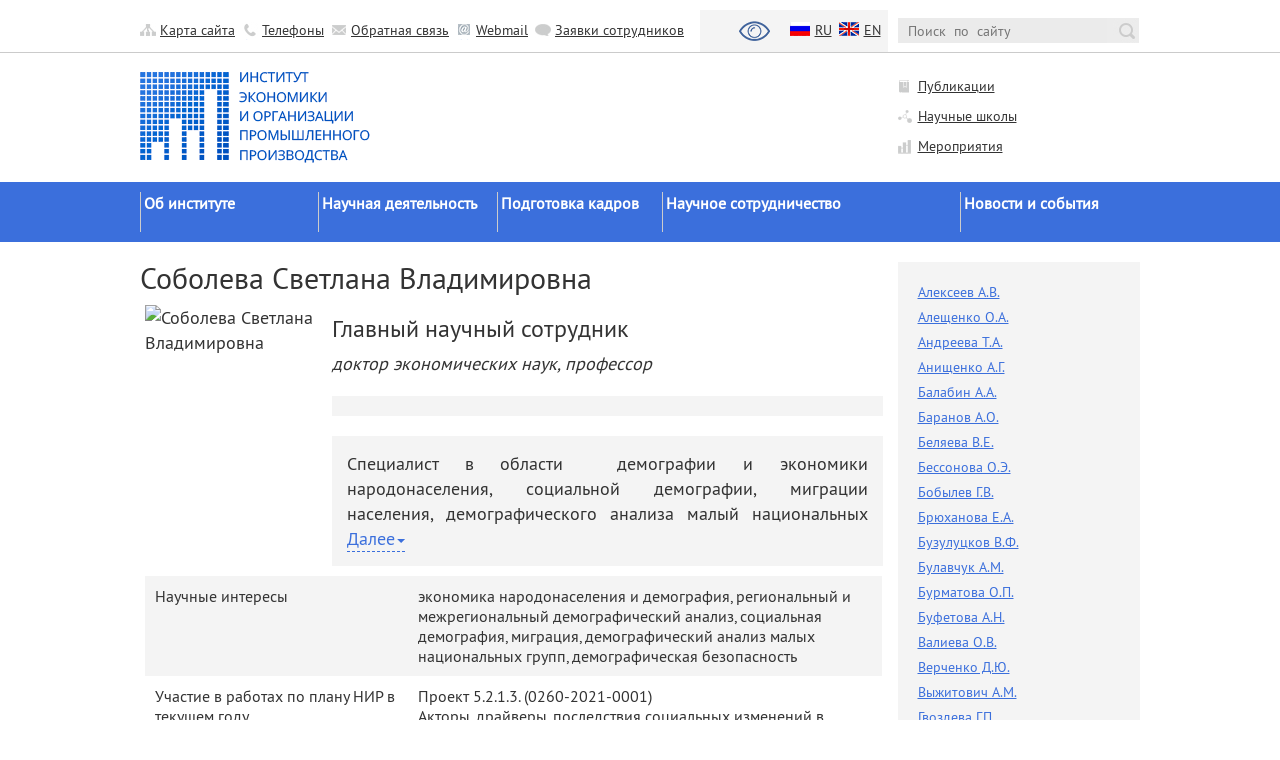

--- FILE ---
content_type: text/html; charset=UTF-8
request_url: https://www.ieie.su/persons/soboleva-sv.html
body_size: 56185
content:
<html>
<meta http-equiv="Content-Type" content="text/html; charset=UTF-8" /> 
<head>
    <base href="https://www.ieie.su/">
	<meta name="author" lang="ru" content="Сергей Дорохин, Сергей Волков, Евгений Иванов" />
    <meta name="description" content="" />
    <meta name="Keywords" content="" />
    <meta http-equiv="Content-Style-Type" content="text/css" />
	<link rel="icon" type="image/svg+xml" href="favicon.svg">
    <link rel="icon" href="/favicon.ico" type="image/x-icon">
    <link rel="shortcut icon" href="/favicon.ico" type="image/x-icon"> 
	<meta name='yandex-verification' content='6377433f40c9d275' />
	<meta name="google-site-verification" content="B9sMvd3-cjdkXTfYCSLpt3sd38pmfT2EWggdMs7mlmo" />
	
	
	
	<title>Соболева Светлана Владимировна | Официальный портал ИЭОПП СО РАН</title>
	
    
	 <!-- https://www.ieie.su/ jQuery (necessary for Bootstrap's JavaScript plugins) -->
	<!--script src="http://ieie.su/assets/js/jquery-1.9.1.min.js" type="text/javascript"></script-->
	<script src="https://code.jquery.com/jquery-2.1.4.min.js" type="text/javascript"></script>
		
    <!-- Bootstrap -->
	<meta name="viewport" content="width=device-width, initial-scale=1">
	<link href="/assets/templates/main/css/bootstrap.min.css" rel="stylesheet">
    


    <!-- HTML5 Shim and Respond.js IE8 support of HTML5 elements and media queries -->
    <!-- WARNING: Respond.js doesn't work if you view the page via file:// -->
    <!--[if lt IE 9]>
      <script src="https://oss.maxcdn.com/libs/html5shiv/3.7.0/html5shiv.js" type="text/javascript"></script>
      <script src="https://oss.maxcdn.com/libs/respond.js/1.4.2/respond.min.js" type="text/javascript"></script>
    <![endif]-->
	<link rel="stylesheet" href="/assets/templates/main/css/styles.css" type="text/css" media="screen, projection">
    
   
	
    <!-- Include all compiled plugins (below), or include individual files as needed -->
    <script src="/assets/js/bootstrap.min.js" type="text/javascript"></script>
	
	<script src="/assets/js/readmore.min.js" type="text/javascript"></script>
    
    
</head>

<body>

              <div id="header-links-block">

	<p align=center> <a href="http://ieie.nsc.ru" target=_blank>  </a> </p>

	<div class="container">
	<div class="row">
		<div class="col-xs-9">
			
					
	  		<ul id="header-links">
				<li id="map"><a href="/map.html">Карта сайта</a></li>
				<li id="phonebook"><a href="/assets/files/telefon_ieie.pdf" title="Телефонный справочник ИЭОПП" target=_blank>Телефоны</a></li>
				<li id="feedback"><a href="feedback#form" title="Форма для сообщений и пожеланий">Обратная связь</a></li>
<!-- Дырявая форма обр. связи -->
<!--				<li id="feedback"><a href="#" title="Форма для сообщений и пожеланий" data-toggle="modal" data-target="#modalFeedback">[%Обр.связь%]</a></li>  
				 -->
<!-- Eng of form -->				
				<li id="email"><a href="https://mx.ieie.nsc.ru" title="Веб-интерфейс служебной почты" target=_blank>Webmail </a></li>
				
				<li id="portal"><a href="/support" title="Форма для заявки о неисправности" target=_blank>Заявки сотрудников</a></li>
				
				
				
	  		</ul>
		
				<ul id="header-lang">
				<li><a href="#" title="ВЕРСИЯ ДЛЯ СЛАБОВИДЯЩИХ" target=_blank><img align="left" border="0" src="/assets/templates/main/img/slabovid30.png" alt="ВЕРСИЯ ДЛЯ СЛАБОВИДЯЩИХ"></a>&nbsp;&nbsp;</li>	
				<li id="ru"><a href="/persons/soboleva-sv.html">ru</a></li><li id="en"><a href="/en/persons.html">en</a></li>
				</ul>
		</div>
		<div class="col-xs-3">
			<form name="search_form_header" id="search_form_header" method="get" action="search.html" onsubmit="">
				<input type="text" class="input_text" name="search" value="" placeholder="Поиск  по  сайту" />
                <input type="button" id="" class="button">
			</form>
		</div>
	</div>
</div>
</div>	<!---end header links container-->	

<div class="container l2_logo-block">
	<div class="row">
		<div class="col-xs-9">
			<a href="https://www.ieie.su/ru.html">
			<!--	<a href="https://www.ieie.su/">-->
			<img src="/assets/templates/main/img/logo_l2-1.png" alt="Институт экономики и организации промышленного производства" id="logo_l2">
			</a>
		</div>
  		<div class="col-xs-3" id="l2_links-block-header">
			<a href="/sci/publishing.html" id="publish">Публикации</a>
			<a href="/sci/scischool.html" id="scince">Научные школы</a>
			<a href="/conf" id="socsib">Мероприятия</a>		
  		</div>
	</div>
</div><!---end header banner container-->

<div id="main-menu-block" class="collapsed">
<div class="container">
	<div class="row">
		<div class="col-xs-12" style="z-index:0;">
			<div id="menu-action"></div>
		<ul><li class="level1"><a href="/about.html" title="" >Об институте</a><ul><li class="level2"><a href="/about/ieie.html" title="Коротко об Институте" >Краткие сведения</a></li>
<li class="level2"><a href="/about/docs.html" title="Официальные документы " >Официальные документы</a></li>
<li class="level2"><a href="/about/history.html" title="" >История</a></li>
<li class="level2"><a href="/about/managment.html" title="" >Руководство</a></li>
<li class="level2"><a href="/about/departs.html" title="Научные подразделения ИЭОПП СО РАН" >Научные подразделения</a></li>
<li class="level2"><a href="/about/otherdeps.html" title="" >Прочие подразделения</a></li>
<li class="level2"><a href="/about/issue.html" title="Издательская деятельность Института" >Издательская деятельность</a></li>
<li class="last level2"><a href="/about/contacts.html" title="" >Контакты</a></li>
</ul></li>
<li class="level1"><a href="/sci.html" title="" >Научная деятельность</a><ul><li class="level2"><a href="/sci/scifront.html" title="" >Направления исследований</a></li>
<li class="level2"><a href="/sci/scisummary.html" title="" >Основные результаты</a></li>
<li class="level2"><a href="/sci/appsolution.html" title="Прикладные разработки и использование результатов научных исследований" >Прикладные разработки</a></li>
<li class="level2"><a href="/sci/grants.html" title="" >Гранты </a></li>
<li class="level2"><a href="/sci/scischool.html" title="" >Научные школы</a></li>
<li class="level2"><a href="/sci/expedition.html" title="" >Экспедиции</a></li>
<li class="level2"><a href="/conf" title="Конференции, семинары и прочие научные мероприятия ИЭОПП СО РАН" >Мероприятия</a></li>
<li class="last level2"><a href="/sci/publishing.html" title="" >Публикации</a></li>
</ul></li>
<li class="level1"><a href="" title="" >Подготовка кадров</a><ul><li class="level2"><a href="/edu/postgrad.html" title="Условия поступления и правила обучения в аспирантуре ИЭОПП" >Аспирантура</a></li>
<li class="level2"><a href="/edu/postdoc.html" title="" >Докторантура</a></li>
<li class="level2"><a href="/edu/challenge.html" title="" >Соискательство</a></li>
<li class="level2"><a href="http://diss.ieie.su" title="" target=_blank>Диссертационные советы</a></li>
<li class="last level2"><a href="/edu/selevoj_prieme.html" title="" >Целевое обучение </a></li>
</ul></li>
<li class="level1"><a href="/scicollab.html" title="Научное сотрудничество с российскими и международными научно-исследовательскими организациями, университетами, органами власти и бизнесом" >Научное сотрудничество</a><ul><li class="level2"><a href="/scicollab/scinst.html" title="Сотрудничество с российскими научно-исследовательскими организациями" >Научные институты</a></li>
<li class="level2"><a href="/scicollab/nacionalnyj-proekt-nauka-i-universitety.html" title="Национальный проект «Наука и университеты»" >Национальный проект «Наука и университеты»</a></li>
<li class="level2"><a href="/scicollab/scigov.html" title="Взаимодействие с органами государственной власти" >Органы власти</a></li>
<li class="level2"><a href="/scicollab/scibus.html" title="Взаимодействие с бизнесом" >Бизнес</a></li>
<li class="last level2"><a href="/scicollab/intcollab.html" title="Международное сотрудничество" >Зарубежные организации</a></li>
</ul></li>
<li class="last level1"><a href="/events.html" title="" >Новости и события</a><ul><li class="level2"><a href="/events/minobrran.html" title="" >Новости Минобрнауки и РАН</a></li>
<li class="level2"><a href="/events/scientific-life.html" title="Научная жизнь" >Научная жизнь</a></li>
<li class="level2"><a href="/events/workshops.html" title="" >Конференции и семинары</a></li>
<li class="level2"><a href="/events/zasedaniya-uchenogo-soveta.html" title="" >Заседания ученого совета</a></li>
<li class="level2"><a href="/events/dissov.html" title="Заседания диссертационных советов" >Заседания диссоветов</a></li>
<li class="level2"><a href="/events/interviews.html" title="" >Экспертное мнение</a></li>
<li class="level2"><a href="/events/another.html" title="" >Разное</a></li>
<li class="last level2"><a href="/searchnews.html" title="Поиск по сайту в новостях и событиях" >Поиск по новостям</a></li>
</ul></li>
</ul>
	
<script>
$(function() {
    $( "#menu-action" ).click(function() {
      $( "#main-menu-block" ).toggleClass( "collapsed", 1000);
    });
  });
</script>	

		</div>
	</div>
	</div>
</div><!---end header banner container-->




             
    


<div class="container">
    <div class="row">
          
       
        <div class="col-xs-12 content l2_content">
			<div class="row">
				<div class="col-xs-9 content-block persona">
					
					<h1>Соболева Светлана Владимировна</h1>
					<div class="foto_main col-xs-3">
						<img src="/assets/cache/images/personal/172x230-soboleva-sv.a2c.jpg" alt="Соболева Светлана Владимировна" title="Соболева Светлана Владимировна">
					</div>
					<div class="persona-desc-short col-xs-9">
						<h4 class="status">Главный научный сотрудник </h4>
						<span class="degree">доктор экономических наук, профессор</span>
						<span class="pers_deps">
							<ul class="persDepsList">
							
							</ul>
						</span>
						
						<div class="descplaintext"><div id="descCont"><p align="justify">Специалист в области&nbsp; демографии и экономики народонаселения, социальной демографии, миграции населения, демографического анализа малый национальных групп, демографической&nbsp; безопасности.</p>
<p align="justify">Закончила механико-математический факультет Томского государственного университета в 1963 г. по специальности математик-аналитик.</p>
<p align="justify">С 1965 г. работает в ИЭОПП СО РАН.&nbsp; С 2009 г. руководила исследованиями в рамках междисциплинарного интеграционного проекта СО РАН по теме &laquo;Демографические риски в оценке развития человеческого потенциала&raquo;, а с 2012 г. - в рамках междисциплинарного интеграционного проекта СО РАН&nbsp; по теме &laquo;Разработка теоретико-методологических подходов к исследованию демографических и социально-экономических асимметрий в развитии приграничных территорий азиатской части России&raquo;.&nbsp; Под руководством Соболевой С.В. сотрудники группы участвовали в разработке &laquo;Стратегии социально-экономического развития Сибирского Федерального округа на период до 2030 года&raquo; (раздел &laquo;Приоритеты и важнейшие направления демографической политики&raquo;), &laquo;Стратегии социально-экономического развития Забайкальского края до 2015 года&raquo; (раздел &laquo;Повышение устойчивости демографического развития&raquo;), &laquo;Стратегии социально-экономического развития города Бердска на период до 2025 года&raquo;, (раздел &laquo;Стратегические направления социальной политики и развития социальной сферы города Бердска&raquo;), в разработке программы НСО &laquo;Укрепление здоровья населения, повышение демографического потенциала НСО, формирование здорового образа жизни и условия его реализации&raquo;; выполнялись исследования по проектам, поддерживаемым&nbsp; РГНФ (2009-2011, 2012-2014гг.),&nbsp; проводились тематические научные семинары, привлекающие на обсуждение современных демографических и социальных проблем не только исследователей, но и практических работников административных структур региона и общественные организации. По результатам исследований опубликовано свыше 225 научных работ, в том числе 49&nbsp; коллективных монографий.</p></div></div>
						<div class="moreWraper"></div>
						<script type="text/javascript">
							$('div.descplaintext').readmore({
								collapsedHeight: 90,
								speed: 200,
								lessLink: '<a href="" class="pull-right">Свернуть<span class="dropup"><span class="caret"></span></span></a>',
								moreLink: '<a href="">Далее<span class="caret"></span></a>'
							});
						</script>
					</div>
					<div class="persona-desc col-xs-12"><p align="center"></p>
<table cellspacing="8" cellpadding="4" border="0">
<tbody>
<tr>
<td width="252" valign="top">
<p>Научные интересы</p>
<p></p>
</td>
<td width="454" valign="top">экономика народонаселения и демография, региональный и межрегиональный демографический анализ, социальная демография, миграция, демографический анализ малых национальных групп, демографическая безопасность</td>
</tr>
<tr>
<td width="252" valign="top">Участие в работах по плану НИР в текущем году</td>
<td width="454" valign="top">
<p><span>Проект 5.2.1.3. (0260-2021-0001)</span><br /><span>Акторы, драйверы, последствия социальных изменений в современном обществе: теория и эмпирика</span><br /><span>исполнитель</span><br /><span>(2020-2025)</span></p>
</td>
</tr>
<tr>
<td width="252" valign="top">
<p></p>
</td>
<td width="454" valign="top">
<p><a target="_blank" href="http://lib.ieie.su/PubIEIE/Soboleva_Svetlana_Vladimirovna_(d_e_n_).htm">Список публикаций</a></p>
<p></p>
</td>
</tr>
<tr>
<td width="252" valign="top">
<p>Публикации последних лет</p>
</td>
<td width="454" valign="top">
<p><a href="http://lib.ieie.su/docs/2018/Conference_60years_IEIE/Economica_Sibiri_vol-1.pdf" target="_blank">Соболева С.В., Смирнова Н.Е., Чудаева О.В. Заболеваемость детей и подростков Сибирского федерального округа: динамика и факторы</a> // Экономика Сибири в условиях глобальных вызовов XXI века : сб. статей в 6-ти т. Т. 1: Социальные детерминанты развития Сибири в пространстве и во времени / под ред. С.В. Коржук ; Ин-т экон. и организации пром. пр-ва СО РАН. - Новосибирск : Изд-во ИЭОПП СО РАН, 2018. - С. 155-171.</p>
<p>Соболева С.В., Смирнова Н.Е., Чудаева О.В. Заболеваемость населения Сибири в контексте российских тенденций // Гуманитарные науки в Сибири. - 2018. - № 1. - С. 71-80.</p>
<p><a href="http://innclub.info/wp-content/uploads/2018/04/1_%D0%95%D0%B6%D0%B5%D0%B3%D0%BE%D0%B4%D0%BD%D0%B8%D0%BA_2018.pdf" target="_blank">Соболева С.В., Чудаева О.В. Угрозы демографической безопасности России</a> // Россия: тенденции и перспективы развития : ежегодник. Вып. 13 / [отв. ред. В.И. Герасимов] ; Ин-т науч. информ. по обществ. наукам РАН [и др.]. - М., 2018. - Ч. 1. - С. 797-803.</p>
<p><a href="http://sovet-nko.ru/files/2017/06/adler-31-sbornik-2017-06-20_07-26-44_967754.pdf" target="_blank">Соболева С.В., Смирнова Н.Е., Чудаева О.В. Риски снижения уровня демографической безопасности Сибирско-Казахстанского приграничья</a> // Проблемы национальной безопасности России: уроки истории и вызовы современности. К 100-летию Великой русской революции. 31 Адлерские чтения : сб. ст. междунар. науч.-просвет. конф. 26-30 мая 2017 г. / [ред. кол.: А.А. Зайцев (отв. ред.) и др.] ; Адм. Краснодар. кр., Зак. собр. Краснодар. кр., Рос. об-во "Знание" [и др.]. - Краснодар : Традиция, 2017. - С. 318-325.</p>
<p>Соболева С.В., Смирнова Н.Е., Чудаева О.В. Особенности динамики заболеваемости населения Сибирского приграничья в 1995-2015 гг //<a href="https://ecotrends.ru/index.php/eco" target="_blank"> ЭКО</a>. - 2017. - № 12. - С. 87-98.</p>
</td>
</tr>
<tr>
<td width="252" valign="top">
<p>Идентификаторы в российских и международных базах данных</p>
</td>
<td width="454" valign="top">
<p><a href="https://elibrary.ru/author_profile.asp?authorid=71743" target="_blank">РИНЦ SPIN-код: 4685-6062,</a></p>
<p><a href="https://elibrary.ru/author_profile.asp?authorid=71743" target="_blank"> AuthorID: 71743</a></p>
<p><a href="https://www.scopus.com/authid/detail.uri?authorId=7005915168" target="_blank">Scopus authorID: 7005915168</a></p>
</td>
</tr>
<tr>
<td width="252" valign="top">
<p>Награды</p>
<p></p>
</td>
<td width="454" valign="top">
<p>присвоено звание &laquo;Заслуженный ветеран СО РАН&raquo;</p>
</td>
</tr>
<tr>
<td width="252" valign="top">
<p>Иные виды деятельности</p>
</td>
<td width="454" valign="top">
<p>член Ученого совета ИЭОПП СО РАН;</p>
<p>член трех специализированных советов по защите докторских диссертаций Институтов города;</p>
<p>член редакционной коллегии научного журнала <a target="_blank" href="http://recis.ru/">&laquo;Регион: экономика и социология&raquo;</a>;</p>
<p>член редакционной коллегии журнала &laquo;Идеи и идеалы&raquo;;</p>
<p>член экспертного совета Российского гуманитарного научного фонда, эксперт Российского гуманитарного научного фонда;</p>
<p>член совета при губернаторе Новосибирской области по реализации приоритетных национальных проектов и демографической политики на территории Новосибирской области;</p>
<p>член межведомственной комиссии при администрации Новосибирской области по вопросам миграции;</p>
<p>член экспертно-консультативного совета по вопросам социально-экономического развития регионов Сибирского федерального округа&nbsp; при полномочном представителе президента Российской федерации в Сибирском федеральном округе;</p>
<p>председатель государственной аттестационной комиссии ФГБОУ ВПО Сибирского государственного университета путей сообщения</p>
<p></p>
</td>
</tr>
<tr>
<td width="252" valign="top">
<p>Гранты, исследовательские проекты</p>
</td>
<td width="454" valign="top">
<p>грант РГНФ &laquo;Оценка рисков формирования человеческого потенциала городов Сибири в условиях роста иностранной миграции&raquo; 12-03-00205 a (2012-2014)<!--выполнялись исследования по проектам, поддерживаемым&nbsp; РГНФ (2009-2011, 2012-2014гг.), междисциплинарные интеграционные проекта СО РАН--></p>
</td>
</tr>
<tr>
<td width="252" valign="top">
<p>Докторская диссертация</p>
</td>
<td width="454" valign="top">
<p>&laquo;Системный&nbsp; анализ демографических процессов в регионе (на примере Сибири)&raquo;.</p>
<p>Специальность&nbsp; 08.00.18 - Экономика народонаселения и демография, 1990 г.,&nbsp; в специализированном совете экономического факультета Московского государственного университета.</p>
</td>
</tr>
<tr>
<td width="252" valign="top">
<p>Кандидатская диссертация</p>
</td>
<td width="454" valign="top">
<p>&laquo;Методы прогнозирования демографического состава населения экономического района&raquo;.</p>
<p>Специальность&nbsp; 08.00.13 - Математические методы и применение вычислительной техники в экономических исследованиях, 1973 г.,&nbsp; в специализированном совете экономического факультета Новосибирского государственного университета.</p>
</td>
</tr>
<tr>
<td width="252" valign="top">
<p>Диссертации, защищенные под&nbsp; руководством</p>
</td>
<td width="454" valign="top">защищено 2 кандидатские диссертации</td>
</tr>
<tr>
<td width="252" valign="top">
<p>Электронный адрес</p>
</td>
<td width="454" valign="top">
<p><a target="_blank" href="mailto:soboleva@ieie.nsc.ru">soboleva@ieie.nsc.ru</a></p>
</td>
</tr>
<tr>
<td width="252" valign="top">
<p>Контактный телефон (рабочий)</p>
</td>
<td width="454" valign="top">
<p>+7-383-3301425</p>
</td>
</tr>
<tr>
<td width="252" valign="top">
<p>Предпочитаемая форма связи</p>
</td>
<td width="454" valign="top">
<p class="Style3" align="left">Рабочий телефон</p>
</td>
</tr>
</tbody>
</table></div>
					
				</div>
				<div class="col-xs-3 sidebar">
					


<div class="sidebar-block-nav neighborhood"><!--sidebar-menu-neighborhood-->
	<span class="header"></span>	
	
	<ul class="neighborhood"><li class="first"><a href="https://www.ieie.su/persons/alekseev-av.html" title="Алексеев А.В. Персональная страница" >Алексеев А.В.</a></li>
<li><a href="https://www.ieie.su/persons/aleshhenko-oa.html" title="Алещенко О.А. Персональная страница" >Алещенко О.А.</a></li>
<li><a href="https://www.ieie.su/persons/andreeva-t.a.-personalnaya-stranica.html" title="Андреева Т.А. Персональная страница" >Андреева Т.А.</a></li>
<li><a href="https://www.ieie.su/persons/anishhenko-ag.html" title="Анищенко А.Г. Персональная страница" >Анищенко А.Г.</a></li>
<li><a href="https://www.ieie.su/persons/balabin-aa.html" title="Балабин А.А. Персональная страница" >Балабин А.А.</a></li>
<li><a href="https://www.ieie.su/persons/baranov-ao.html" title="Баранов А.О. Персональная страница" >Баранов А.О.</a></li>
<li><a href="https://www.ieie.su/persons/belyaeva-ve.html" title="Беляева В.Е. Персональная страница" >Беляева В.Е.</a></li>
<li><a href="https://www.ieie.su/persons/bessonova-oe.html" title="Бессонова О.Э. Персональная страница" >Бессонова О.Э.</a></li>
<li><a href="https://www.ieie.su/persons/bobylev-gv.html" title="Бобылев Г.В. Персональная страница" >Бобылев Г.В.</a></li>
<li><a href="https://www.ieie.su/persons/bryuhanova-e.a.-personalnaya-stranica.html" title="Брюханова Е.А. Персональная страница" >Брюханова Е.А. </a></li>
<li><a href="https://www.ieie.su/persons/buzulutskov-vf.html" title="Бузулуцков В.Ф. Персональная страница" >Бузулуцков В.Ф.</a></li>
<li><a href="https://www.ieie.su/persons/bulavchuk-am.html" title="Булавчук А.М. Персональная страница" >Булавчук А.М.</a></li>
<li><a href="https://www.ieie.su/persons/burmatova-op.html" title="Бурматова О.П. Персональная страница" >Бурматова О.П.</a></li>
<li><a href="https://www.ieie.su/persons/bufetova-an.html" title="Буфетова А.Н. Персональная страница" >Буфетова А.Н.</a></li>
<li><a href="https://www.ieie.su/persons/valieva-ov.html" title="Валиева О.В. Персональная страница" >Валиева О.В.</a></li>
<li><a href="https://www.ieie.su/persons/verchenko-dyu.html" title="Верченко Д.Ю. Персональная страница" >Верченко Д.Ю.</a></li>
<li><a href="https://www.ieie.su/persons/vyzhitovich-am.html" title="Выжитович А.М. Персональная страница" >Выжитович А.М.</a></li>
<li><a href="https://www.ieie.su/persons/gvozdeva-gp.html" title="Гвоздева Г.П. Персональная страница" >Гвоздева Г.П.</a></li>
<li><a href="https://www.ieie.su/persons/gvozdeva-es.html" title="Гвоздева Е.С. Персональная страница" >Гвоздева Е.С.</a></li>
<li><a href="https://www.ieie.su/persons/gilmundinov-vm.html" title="Гильмундинов В.М. Персональная страница" >Гильмундинов В.М.</a></li>
<li><a href="https://www.ieie.su/persons/gluschenko-kp.html" title="Глущенко К.П. Персональная страница" >Глущенко К.П.</a></li>
<li><a href="https://www.ieie.su/persons/gorbacheva-nv.html" title="Горбачева Н.В. Персональная страница" >Горбачева Н.В.</a></li>
<li><a href="https://www.ieie.su/persons/gordeev-rv.html" title="Гордеев Р.В. Персональная страница" >Гордеев Р.В.</a></li>
<li><a href="https://www.ieie.su/persons/goreev-a.v.-personalnaya-stranica.html" title="Гореев А.В. Персональная страница" >Гореев А.В.</a></li>
<li><a href="https://www.ieie.su/persons/goryushkin-aa.html" title="Горюшкин А.А. Персональная страница" >Горюшкин А.А.</a></li>
<li><a href="https://www.ieie.su/persons/goryachenko-ee.html" title="Горяченко Е.Е. Персональная страница" >Горяченко Е.Е.</a></li>
<li><a href="https://www.ieie.su/persons/gulakova-oi.html" title="Гулакова О.И. Персональная страница" >Гулакова О.И.</a></li>
<li><a href="https://www.ieie.su/persons/dementev-np.html" title="Дементьев Н.П. Персональная страница" >Дементьев Н.П.</a></li>
<li><a href="https://www.ieie.su/persons/domozhirov-da.html" title="Доможиров Д.А. Персональная страница" >Доможиров Д.А.</a></li>
<li><a href="https://www.ieie.su/persons/dyakovich-ad.html" title="Дьякович А.Д. Персональная страница" >Дьякович А.Д.</a></li>
<li><a href="https://www.ieie.su/persons/ershov-yus.html" title="Ершов Ю.С. Персональная страница" >Ершов Ю.С.</a></li>
<li><a href="https://www.ieie.su/persons/zafarzhonova-m.r.-personalnaya-stranica.html" title="Зафаржонова М.Р. Персональная страница" >Зафаржонова М.Р.</a></li>
<li><a href="https://www.ieie.su/persons/ziyazov-ds.html" title="Зиязов Д.С. Персональная страница" >Зиязов Д.С.</a></li>
<li><a href="https://www.ieie.su/persons/ibragimov-nm.html" title="Ибрагимов Н.М. Персональная страница" >Ибрагимов Н.М.</a></li>
<li><a href="https://www.ieie.su/persons/ivanova-ai.html" title="Иванова А.И. Персональная страница" >Иванова А.И.</a></li>
<li><a href="https://www.ieie.su/persons/isupova-oa.html" title="Исупова О.А. Персональная страница" >Исупова О.А.</a></li>
<li><a href="https://www.ieie.su/persons/kazantsev-sv.html" title="Казанцев С.В. Персональная страница" >Казанцев С.В.</a></li>
<li><a href="https://www.ieie.su/persons/kazantseva-lk.html" title="Казанцева Л.К. Персональная страница" >Казанцева Л.К.</a></li>
<li><a href="https://www.ieie.su/persons/kalashnikova-kn.html" title="Калашникова К.Н. Персональная страница" >Калашникова К.Н.</a></li>
<li><a href="https://www.ieie.su/persons/kaneva-ma.html" title="Канева М.А. Персональная страница" >Канева М.А.</a></li>
<li><a href="https://www.ieie.su/persons/kapelyuk-sd.html" title="Капелюк С.Д. Персональная страница" >Капелюк С.Д.</a></li>
<li><a href="https://www.ieie.su/persons/karunina-a.m.html" title="Карунина А.М. Персональная страница" >Карунина А.М.</a></li>
<li><a href="https://www.ieie.su/persons/klistorin-vi.html" title="Клисторин В.И. Персональная страница" >Клисторин В.И.</a></li>
<li><a href="https://www.ieie.su/persons/kovalev-ae.html" title="Ковалев А.Е. Персональная страница" >Ковалев А.Е.</a></li>
<li><a href="https://www.ieie.su/persons/kolomak-ea.html" title="Коломак Е.А. Персональная страница" >Коломак Е.А.</a></li>
<li><a href="https://www.ieie.su/persons/kolyuzhnov-dv.html" title="Колюжнов Д.В. Персональная страница" >Колюжнов Д.В.</a></li>
<li><a href="https://www.ieie.su/persons/komarov-ya.html" title="Комаров Ю.А. Персональная страница" >Комаров Ю.А</a></li>
<li><a href="https://www.ieie.su/persons/komarova-av.html" title="Комарова А.В. Персональная страница" >Комарова А.В.</a></li>
<li><a href="https://www.ieie.su/persons/kombarov-v.yu.html" title="Комбаров В.Ю. Персональная страница" >Комбаров В.Ю.</a></li>
<li><a href="https://www.ieie.su/persons/korableva-aa.html" title="Кораблева А.А. Персональная страница" >Кораблева А.А.</a></li>
<li><a href="https://www.ieie.su/persons/kostin-av.html" title="Костин А.В. Персональная страница" >Костин А.В.</a></li>
<li><a href="https://www.ieie.su/persons/kostina-e.a.html" title="Костина Е.А. Персональная страница" >Костина Е.А.</a></li>
<li><a href="https://www.ieie.su/persons/kravchenko-na.html" title="Кравченко Н.А. Персональная страница" >Кравченко Н.А.</a></li>
<li><a href="https://www.ieie.su/persons/kryukov-va.html" title="Крюков В.А. Персональная страница" >Крюков В.А.</a></li>
<li><a href="https://www.ieie.su/persons/kryukov-yv.html" title="Крюков Я.В. Персональная страница" >Крюков Я.В.</a></li>
<li><a href="https://www.ieie.su/persons/kuleshov-vv.html" title="Кулешов В.В. Персональная страница" >Кулешов В.В.</a></li>
<li><a href="https://www.ieie.su/persons/lavrovskii-bl.html" title="Лавровский Б.Л. Персональная страница" >Лавровский Б.Л.</a></li>
<li><a href="https://www.ieie.su/persons/lebedeva-me.html" title="Лебедева М.Е. Персональная страница" >Лебедева М.Е.</a></li>
<li><a href="https://www.ieie.su/persons/loginova-eyu.html" title="Логинова Е.Ю. Персональная страница" >Логинова Е.Ю.</a></li>
<li><a href="https://www.ieie.su/persons/malov-vy.html" title="Малов В.Ю. Персональная страница" >Малов В.Ю.</a></li>
<li><a href="https://www.ieie.su/persons/malov-kv.html" title="Малов К.В. Персональная страница" >Малов К.В.</a></li>
<li><a href="https://www.ieie.su/persons/mamahatov-t.m.-personalnaya-stranica.html" title="Мамахатов Т.М. Персональная страница" >Мамахатов Т.М.</a></li>
<li><a href="https://www.ieie.su/persons/markova-vd.html" title="Маркова В.Д. Персональная страница" >Маркова В.Д.</a></li>
<li><a href="https://www.ieie.su/persons/markova-vm.html" title="Маркова В.М. Персональная страница" >Маркова В.М.</a></li>
<li><a href="https://www.ieie.su/persons/melnikova-lv.html" title="Мельникова Л.В. Персональная страница" >Мельникова Л.В.</a></li>
<li><a href="https://www.ieie.su/persons/miller-mm.html" title="Миллер М.М. Персональная страница" >Миллер М.М.</a></li>
<li><a href="https://www.ieie.su/persons/mikhaleva-mm.html" title="Михалёва М.М. Персональная страница" >Михалёва М.М.</a></li>
<li><a href="https://www.ieie.su/persons/miheev-ss.html" title="Михеев С.С. Персональная страница" >Михеев С.С.</a></li>
<li><a href="https://www.ieie.su/persons/mosienko-nl.html" title="Мосиенко Н.Л. Персональная страница" >Мосиенко Н.Л.</a></li>
<li><a href="https://www.ieie.su/persons/muzyko-ei.html" title="Музыко Е.И. Персональная страница" >Музыко Е.И.</a></li>
<li><a href="https://www.ieie.su/persons/muhetaer-a.html" title="Мухэтаэр А. Персональная страница" >Мухэтаэр А.</a></li>
<li><a href="https://www.ieie.su/persons/nagaeva-o.s.-personalnaya-stranica.html" title="Нагаева О.С. Персональная страница" >Нагаева О.С. </a></li>
<li><a href="https://www.ieie.su/persons/nefedkin-vi.html" title="Нефёдкин В.И. Персональная страница" >Нефёдкин В.И.</a></li>
<li><a href="https://www.ieie.su/persons/novikova-ts.html" title="Новикова Т.С. Персональная страница" >Новикова Т.С.</a></li>
<li><a href="https://www.ieie.su/persons/novoselov-as.html" title="Новосёлов А.С. Персональная страница" >Новосёлов А.С.</a></li>
<li><a href="https://www.ieie.su/persons/obuhova-e.a.-personalnaya-stranica.html" title="Обухова Е.А. Персональная страница" >Обухова Е.А. </a></li>
<li><a href="https://www.ieie.su/persons/ovsyannikova-m.a.-personalnaya-stranica.html" title="Овсянникова М.А. Персональная страница" >Овсянникова М.А.</a></li>
<li><a href="https://www.ieie.su/persons/osokina-aa.html" title="Осокина А.А. Персональная страница" >Осокина А.А. </a></li>
<li><a href="https://www.ieie.su/persons/pankova-yv.html" title="Панкова Ю.В. Персональная страница" >Панкова Ю.В.</a></li>
<li><a href="https://www.ieie.su/persons/petrov-s.p.html" title="Петров С.П. Персональная страница" >Петров С.П.</a></li>
<li><a href="https://www.ieie.su/persons/pimonov-ag.html" title="Пимонов А.Г. Персональная страница" >Пимонов А.Г.</a></li>
<li><a href="https://www.ieie.su/persons/plyaskina_ni.html" title="Пляскина Н.И. Персональная страница" >Пляскина Н.И.</a></li>
<li><a href="https://www.ieie.su/persons/popodko-gi.html" title="Поподько Г.И. Персональная страница" >Поподько Г.И.</a></li>
<li><a href="https://www.ieie.su/persons/pyzhev-a.i.-personalnaya-stranica.html" title="Пыжев А.И. Персональная страница" >Пыжев А.И.</a></li>
<li><a href="https://www.ieie.su/persons/rassolov-ea.html" title="Рассолов Е.А. Персональная страница" >Рассолов Е.А.</a></li>
<li><a href="https://www.ieie.su/persons/ratkovskaya-tg.html" title="Ратьковская Т.Г. Персональная страница" >Ратьковская Т.Г.</a></li>
<li><a href="https://www.ieie.su/persons/rechko-gn.html" title="Речко Г.Н. Персональная страница" >Речко Г.Н.</a></li>
<li><a href="https://www.ieie.su/persons/rodionova-lv.html" title="Родионова Л.В. Персональная страница" >Родионова Л.В.</a></li>
<li><a href="https://www.ieie.su/persons/rouz-k.-personalnaya-stranica.html" title="Роуз К.Б. Персональная страница" >Роуз К.Б.</a></li>
<li><a href="https://www.ieie.su/persons/ryzhenkov-av.html" title="Рыженков А.В. Персональная страница" >Рыженков А.В.</a></li>
<li><a href="https://www.ieie.su/persons/savina-ai.html" title="Савина А.И. Персональная страница" >Савина А.И.</a></li>
<li><a href="https://www.ieie.su/persons/seliverstov-ve.html" title="Селиверстов В.Е. Персональная страница" >Селиверстов В.Е.</a></li>
<li><a href="https://www.ieie.su/persons/sergienko-am.html" title="Сергиенко А.М. Персональная страница" >Сергиенко А.М.</a></li>
<li><a href="https://www.ieie.su/persons/slepenkova-im.html" title="Слепенкова Ю.М. Персональная страница" >Слепенкова Ю.М.</a></li>
<li><a href="https://www.ieie.su/persons/solomennikova-ea.html" title="Соломенникова Е.А. Персональная страница" >Соломенникова Е.А.</a></li>
<li><a href="https://www.ieie.su/persons/sumskaya-tv.html" title="Сумская Т.В. Персональная страница" >Сумская Т.В.</a></li>
<li><a href="https://www.ieie.su/persons/suslov-vi.html" title="Суслов В.И. Персональная страница" >Суслов В.И.</a></li>
<li><a href="https://www.ieie.su/persons/suslov-ni.html" title="Суслов Н.И. Персональная страница" >Суслов Н.И.</a></li>
<li><a href="https://www.ieie.su/persons/suspitsyn-sa.html" title="Суспицын С.А. Персональная страница" >Суспицын С.А.</a></li>
<li><a href="https://www.ieie.su/persons/tagaeva-to.html" title="Тагаева Т.О. Персональная страница" >Тагаева Т.О.</a></li>
<li><a href="https://www.ieie.su/persons/tarasova-ov.html" title="Тарасова О.В. Персональная страница" >Тарасова О.В.</a></li>
<li><a href="https://www.ieie.su/persons/temir-ool-ap.html" title="Темир-оол А.П. Персональная страница" >Темир-оол А.П.</a></li>
<li><a href="https://www.ieie.su/persons/tokarev-an.html" title="Токарев А.Н. Персональная страница" >Токарев А.Н.</a></li>
<li><a href="https://www.ieie.su/persons/trotskovskiy-ay.html" title="Троцковский А.Я. Персональная страница" >Троцковский А.Я.</a></li>
<li><a href="https://www.ieie.su/persons/fadeeva-op.html" title="Фадеева О.П. Персональная страница" >Фадеева О.П.</a></li>
<li><a href="https://www.ieie.su/persons/fahretdinova-dt.html" title="Фахретдинова Д.Т. Персональная страница" >Фахретдинова Д.Т.</a></li>
<li><a href="https://www.ieie.su/persons/filimonova-iv.html" title="Филимонова И.В. Персональная страница" >Филимонова И.В.</a></li>
<li><a href="https://www.ieie.su/persons/fridman-yua.html" title="Фридман Ю.А. Персональная страница" >Фридман Ю.А.</a></li>
<li><a href="https://www.ieie.su/persons/khalimova-sr.html" title="Халимова С.Р. Персональная страница" >Халимова С.Р.</a></li>
<li><a href="https://www.ieie.su/persons/kharchenko-ii.html" title="Харченко И.И. Персональная страница" >Харченко И.И.</a></li>
<li><a href="https://www.ieie.su/persons/tsyplakov-aa.html" title="Цыплаков А.А. Персональная страница" >Цыплаков А.А.</a></li>
<li><a href="https://www.ieie.su/persons/cheremisina-tp.html" title="Черемисина Т.П. Персональная страница" >Черемисина Т.П.</a></li>
<li><a href="https://www.ieie.su/persons/cherkashina-ty.html" title="Черкашина Т.Ю. Персональная страница" >Черкашина Т.Ю.</a></li>
<li><a href="https://www.ieie.su/persons/shevelev-aa.html" title="Шевелев А.А. Персональная страница" >Шевелев А.А.</a></li>
<li><a href="https://www.ieie.su/persons/shishatskiy-ng.html" title="Шишацкий Н.Г. Персональная страница" >Шишацкий Н.Г.</a></li>
<li><a href="https://www.ieie.su/persons/shmat-vv.html" title="Шмат В.В. Персональная страница" >Шмат В.В.</a></li>
<li><a href="https://www.ieie.su/persons/yusupova-at.html" title="Юсупова А.Т. Персональная страница" >Юсупова А.Т.</a></li>
<li><a href="https://www.ieie.su/persons/yagolnitser-ma.html" title="Ягольницер М.А. Персональная страница" >Ягольницер М.А.</a></li>
<li class="last"><a href="https://www.ieie.su/persons/yatsenko-va.html" title="Яценко В.А. Персональная страница" >Яценко В.А.</a></li>
</ul>	
</div>
<ul class="news-list">
		<li>
	<span class="date"> <div style="text-align:right; font-size:11px">13 января 2026</div></span>
	<a href="/events/scientific-life/13-01-26.2154.html" class="link">Новые статьи сотрудников института в журналах, входящих в «БЕЛЫЙ СПИСОК»</a>
</li>
<li>
	<span class="date"> <div style="text-align:right; font-size:11px">13 января 2026</div></span>
	<a href="/events/scientific-life/13-01-26.2153.html" class="link">Вышла монография О.Э. Бессоновой «Раздаточная матрица России: экономика, идеология, социум»</a>
</li>
<li>
	<span class="date"> <div style="text-align:right; font-size:11px">29 декабря 2025</div></span>
	<a href="/events/another/29-12-25.2152.html" class="link"> В.А. Крюков и В.Е. Селиверстов приняты в члены Российского Совета по международным делам</a>
</li>
<li>
	<span class="date"> <div style="text-align:right; font-size:11px">23 декабря 2025</div></span>
	<a href="/events/scientific-life/23-12-25.2151.html" class="link">Вышла монография «Роль межрегиональной интеграции в пространственном социально-экономическом развитии регионов Восточной Сибири»</a>
</li>
<li>
	<span class="date"> <div style="text-align:right; font-size:11px">18 декабря 2025</div></span>
	<a href="/events/workshops/18-12-25.2149.html" class="link">Семинар «Система качественных характеристик индикативного планирования и роль моделирования в их обеспечении»</a>
</li>
<li>
	<span class="date"> <div style="text-align:right; font-size:11px">17 декабря 2025</div></span>
	<a href="/events/workshops/17-12-25.2143.html" class="link">Cеминар «Расселение аварийных домов в Новосибирском Академгородке: замысел и пилотаж исследования»</a>
</li>
<li>
	<span class="date"> <div style="text-align:right; font-size:11px">16 декабря 2025</div></span>
	<a href="/events/interviews/16-12-25.2150.html" class="link">Интервью Мамахатова Т.М. об экономической ситуации в Казахстане</a>
</li>
<li>
	<span class="date"> <div style="text-align:right; font-size:11px">16 декабря 2025</div></span>
	<a href="/events/workshops/16-12-25.2141.html" class="link">Семинар «Методические аспекты анализа бюджетных нарушений по результатам государственного финансового контроля»</a>
</li>
<li>
	<span class="date"> <div style="text-align:right; font-size:11px">16 декабря 2025</div></span>
	<a href="/events/workshops/16-12-25.2142.html" class="link">Семинар «Ревитализация Кузбасса: межрегиональные связи как фактор трансформации экономики»</a>
</li>
<li>
	<span class="date"> <div style="text-align:right; font-size:11px">16 декабря 2025</div></span>
	<a href="/events/workshops/16-12-25.2145.html" class="link">Семинар «Эффекты пространственной концентрации российского ВТБ»</a>
</li>

	<li><a href="/events.html" class="allnews-link">Все новости и события ->></a></li>
	<li><a href="/subscribe.html" class="allnews-link">Подписаться на новости ->></a></li>
	</ul>


				</div><!-- end of sidebar -->
				
			</div>
				
				
            </div>
        </div>
		
		
    </div> 
	</div>     <!--end of content container-->
	
<div id="footer-wraper">
<div class="container footer">
  <div class="row">
	<div id="back-to-top">
	<a href="" id="gotop"><img src="/assets/templates/main/img/top.png" title="Наверх"></a>
	<a onclick="history.back(); return false;" id="goback"><img src="/assets/templates/main/img/back.png" title="На предыдущую страницу"></a>
</div>

<script>
	if ($('#back-to-top').length) {
    var scrollTrigger = 100, // px
        backToTop = function () {
            var scrollTop = $(window).scrollTop();
            if (scrollTop > scrollTrigger) {
                $('#back-to-top').addClass('show');
            } else {
                $('#back-to-top').removeClass('show');
            }
        };
    backToTop();
    $(window).on('scroll', function () {
        backToTop();
    });
    $('#back-to-top').on('click', function (e) {
        e.preventDefault();
        $('html,body').animate({
            scrollTop: 0
        }, 500);
    });
}
</script>
<div class="col-xs-6"><span><b>КОНТАКТЫ:</b></span> 
	<p><span id="copyright">&copy; 2014-2026 ИЭОПП СО РАН<br /></span><span id="addr">630090, Новосибирск, проспект Академика Лаврентьева, 17<br /></span><a href="mailto:ieie@ieie.nsc.ru">ieie @ ieie.nsc.ru</a><br /> <a href="mailto:press@ieie.nsc.ru">press @ ieie.nsc.ru</a></p>
<p></p>	
	
</div>

<div class="col-xs-4 partners-logo"><span>ПАРТНЕРЫ:</span>
<table border="0" cellpadding="5" style="float: left;margin-right: 50px;">
<tbody>
<tr>
	<td><a href="http://www.sibfo.ru/" target="_blank"><img src="/assets/images/sys/sfo.jpg" title="Аппарат полномочного представителя Президента РФ в СФО" alt="" height="40" width="40" /></a></td>
	<td><a href="http://www.sibacc.ru/" target="_blank"><img src="/assets/images/sys/sib-sogl.jpg"  title="Межрегиональная ассоциация экономического взаимодействия субъектов РФ «Сибирское соглашение»" alt="" height="40" width="40" /></a></td>
	<td><a href="http://www.asdg.ru/" target="_blank"><img src="/assets/images/sys/asdg.jpg" title="Ассоциация сибирских и дальневосточных городов" alt="" height="40" width="40" /></a></td>
	<td><a href="http://www.nso.ru/" target="_blank"><img src="/assets/images/sys/prav-nso.jpg" title="Правительство Новосибирской области" alt="" height="40" width="40" /></a></td>
</tr>
<tr>
	<td align="center"><!-- Yandex.Metrika informer -->
<a href="https://metrika.yandex.ru/stat/?id=27006222&amp;from=informer"
target="_blank" rel="nofollow"><img src="https://informer.yandex.ru/informer/27006222/3_0_FFFFFFFF_EFEFEFFF_0_pageviews"
								   style="width:3px; height:3px; border:0;" alt="Яндекс.Метрика" title="Яндекс.Метрика" onclick="try{Ya.Metrika.informer({i:this,id:27006222,lang:'ru'});return false}catch(e){}"></a>
<!-- /Yandex.Metrika informer -->

<!-- Yandex.Metrika counter -->
<script type="text/javascript">
    (function (d, w, c) {
        (w[c] = w[c] || []).push(function() {
            try {
                w.yaCounter27006222 = new Ya.Metrika({
                    id:27006222,
                    clickmap:true,
                    trackLinks:true,
                    accurateTrackBounce:true,
                    webvisor:true
                });
            } catch(e) { }
        });

        var n = d.getElementsByTagName("script")[0],
            s = d.createElement("script"),
            f = function () { n.parentNode.insertBefore(s, n); };
        s.type = "text/javascript";
        s.async = true;
        s.src = "https://mc.yandex.ru/metrika/watch.js";

        if (w.opera == "[object Opera]") {
            d.addEventListener("DOMContentLoaded", f, false);
        } else { f(); }
    })(document, window, "yandex_metrika_callbacks");
</script>
<noscript><div><img src="https://mc.yandex.ru/watch/27006222" style="position:absolute; left:-9999px;" alt="" /></div></noscript>
<!-- /Yandex.Metrika counter --></td>
	<td><a href="http://www.sbras.ru/" target="_blank"><img src="/assets/images/sys/so-ran.jpg" title="Сибирское отделение Российской академии наук" alt="" height="40" width="40" /></a></td>
	<td><a href="http://www.nsu.ru/" target="_blank"><img src="/assets/images/sys/ngu.jpg" title="Новосибирский национальный исследовательский государственный университет" alt="" height="40" width="40" /></a></td>
	<td><a href="http://nsu.ru/ef" target="_blank"><img src="/assets/images/sys/ef-ngu3.jpg" title="Экономический факультет НГУ" alt="" height="40" width="40" /></td>
</tr>
</tbody>
</table>
	<!--{counters}-->
</div>
<div class="col-xs-2 developers"><span><b>ПОДДЕРЖКА:</b></span><br /> <span><a href="mailto:kz@ieie.nsc.ru">Вебмастер</a></span>


	<div>
		<hr>
		<b>Сайт не собирает и не хранит файлы cookie.</b>
	</div>
</div>

<!--
<div class="col-xs-12"> --> 
<!-- Mem : 4,25 mb, MySQL: 0,2733 s, 31 request(s), PHP: 0,2350 s, total: 0,5083 s, document from database. --> 
<!-- <a href="https://www.ieie.su/admin/" style="color: white;">Вход для разработчиков</a></div> -->
  </div>	  
</div>        
</div><!--end of footer-->


</body>

</html>